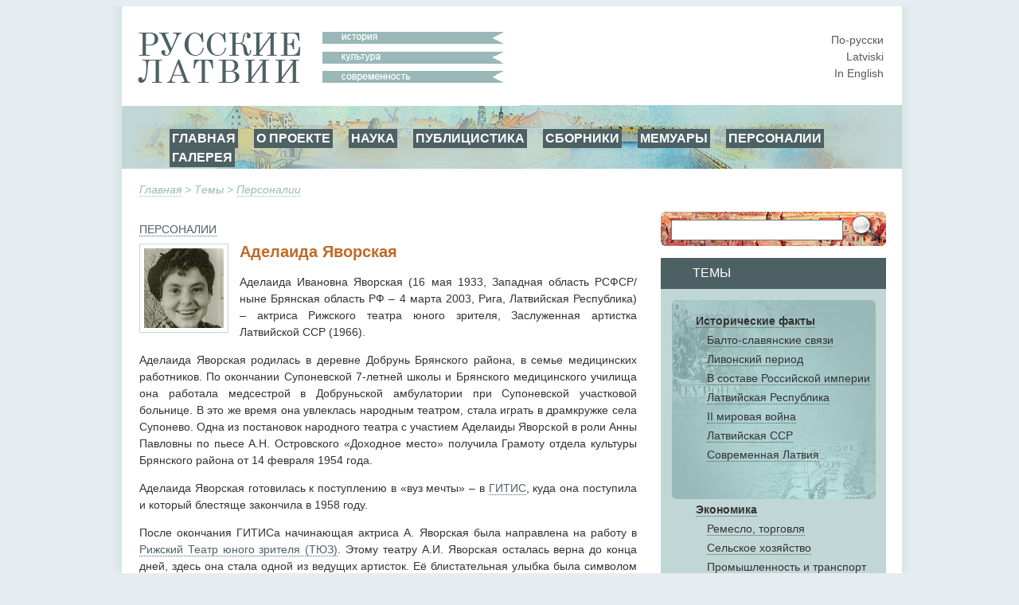

--- FILE ---
content_type: text/html; charset=utf-8
request_url: http://www.russkije.lv/ru/lib/read/a-yavorskaya.html
body_size: 9359
content:
<!DOCTYPE html PUBLIC "-//W3C//DTD XHTML 1.0 Transitional//EN" "http://www.w3.org/TR/xhtml1/DTD/xhtml1-transitional.dtd">
<html xmlns="http://www.w3.org/1999/xhtml">
<head>
	<meta http-equiv="Content-Type" content="text/html; charset=utf-8" />
	<title>Аделаида Яворская —   </title>

	<meta name="Keywords" content="" />
	<meta name="Description" content="" />
	<meta name="Copyright" content="" />
	<meta name="Robots" content="All" />
	<meta name="Generator" content=" / W2CMS/Platform" />

<link href="/themes/css/ui.css" rel="stylesheet" type="text/css" />
	<link href="/themes/css/reset.css" rel="stylesheet" type="text/css" />
	<link href="/themes/css/generic2.css" rel="stylesheet" type="text/css" />
	<link href="/themes/js/css/lightbox.css" rel="stylesheet" type="text/css" />
	<link href="/files/page-int.css" rel="stylesheet" type="text/css" />
	

<link href="/themes/css/print2.css" rel="stylesheet" type="text/css" media="print" />
<!--[if IE]>
<link href="/themes/css/ie.css" rel="stylesheet" type="text/css" media="all" />
<![endif]-->

<link rel="stylesheet" href="http://www.google.com/cse/style/look/default.css" type="text/css" />

</head>

<body>
<!--[if lt IE 8]>
  <div style=' clear: both; text-align:center; position: relative;'> <a href="http://www.microsoft.com/windows/internet-explorer/default.aspx?ocid=ie6_countdown_bannercode"><img src="http://www.theie6countdown.com/images/upgrade.jpg" border="0" alt="" /></a></div>
 <![endif]-->

<div id="wrapper">
	<div id="page">
			<div id="top-block">
				<div id="logo"><a class="n" href="/"><img src="/i/new/logo_ru.gif" width="237" height="64" border="0" alt="russkije.lv" /></a></div><!--#logo-->
				<div id="slogan"><img src="/i/new/slogan_ru.gif" width="227" height="64" border="0" alt=" "/></div><!--#slogan-->
				<div id="l10n">
					<a href="/ru/lib/read/a-yavorskaya.html" title="По-русски">По-русски</a><br />
					<a href="/lv/lib/read/a-yavorskaya.html" title="Latviski">Latviski</a><br />
					<a href="/en/lib/read/a-yavorskaya.html" title="In English">In English</a>
				</div><!--#l10n-->
				<div id="nav-block">
					<!-- block top_menu --> <ul>
<li><a href="/">ГЛАВНАЯ</a></li>
<li><a href="/ru/about/us.html">О ПРОЕКТЕ</a></li>
<li><a href="/ru/pub/">НАУКА</a></li>
<li><a href="/ru/journalism/">ПУБЛИЦИСТИКА</a></li>
<li><a href="/ru/about/miscellany.html">СБОРНИКИ</a></li>
<li><a href="/ru/about/memoirs.html">МЕМУАРЫ</a></li>
<li><a href="/ru/lib/persons/-/">ПЕРСОНАЛИИ</a></li>
<li><a href="/ru/gallery/">ГАЛЕРЕЯ</a></li>
</ul><!-- /block top_menu --> 				</div><!--#nav-block-->
			</div><!--#top-block-->
		<div id="bread"><a href="/ru/">Главная</a> &gt; Темы &gt; <a href="/ru/lib/persons/-/">Персоналии</a></div>
		<div id="content-block">
			<div id="side">
				<div id="search-block">
					<form action="/search/" method="post" name="search1" id="search1" enctype="application/x-www-form-urlencoded" target="_top">
						<input type="text" name="q" id="q" maxlength="20" class="search_input"/>
						<input type="submit" name="do" id="do" value="" title="Искать" class="search_submit"/>
					</form>
				</div>

				<div id="themes-title"><span>Темы</span></div>

				<div id="themes">
					<div id="themes-list">
						<span id="facts">								<a class="tag_lvl1" href="/ru/lib/historical-facts/-/">Исторические факты </a><br />
								<a class="tag_lvl2" href="/ru/lib/baltic-slavs-relations/-/">Балто-славянские связи</a><br />
								<a class="tag_lvl2" href="/ru/lib/livonian-period/-/">Ливонский период</a><br />
								<a class="tag_lvl2" href="/ru/lib/latvia-a-part-of-russian-empire/-/">В составе Российской империи</a><br />
								<a class="tag_lvl2" href="/ru/lib/latvian-republic/-/">Латвийская Республика</a><br />
								<a class="tag_lvl2" href="/ru/lib/ii-world-war/-/">II мировая война</a><br />
								<a class="tag_lvl2" href="/ru/lib/soviet-latvia/-/">Латвийская ССР</a><br />
								<a class="tag_lvl2" href="/ru/lib/modern-latvia/-/">Современная Латвия</a><br />
</span>								<a class="tag_lvl1" href="/ru/lib/economics/-/">Экономика</a><br />
								<a class="tag_lvl2" href="/ru/lib/trade-handicraft/-/">Ремесло, торговля</a><br />
								<a class="tag_lvl2" href="/ru/lib/agriculture/-/">Сельское хозяйство</a><br />
								<a class="tag_lvl2" href="/ru/lib/industry/-/">Промышленность и транспорт</a><br />
								<a class="tag_lvl2" href="/ru/lib/businessmen/-/">Предприниматели</a><br />
								<a class="tag_lvl1" href="/ru/lib/education/-/">Образование</a><br />
								<a class="tag_lvl2" href="/ru/lib/schools/-/">Школы</a><br />
								<a class="tag_lvl2" href="/ru/lib/higher-education/-/">Высшая школа</a><br />
								<a class="tag_lvl2" href="/ru/lib/scientists/-/">Учёные</a><br />
								<a class="tag_lvl2" href="/ru/lib/teachers/-/">Учителя</a><br />
								<a class="tag_lvl1" href="/ru/lib/culture/-/">Культура</a><br />
								<a class="tag_lvl2" href="/ru/lib/literature/-/">Литература</a><br />
								<a class="tag_lvl2" href="/ru/lib/fine-arts/-/">Художники</a><br />
								<a class="tag_lvl2" href="/ru/lib/architecture/-/">Aрхитектура</a><br />
								<a class="tag_lvl2" href="/ru/lib/music/-/">Музыка</a><br />
								<a class="tag_lvl2" href="/ru/lib/ballet/-/">Балет</a><br />
								<a class="tag_lvl2" href="/ru/lib/theatre/-/">Театр</a><br />
								<a class="tag_lvl2" href="/ru/lib/opera/-/">Вокалисты</a><br />
								<a class="tag_lvl2" href="/ru/lib/choirs-dance-ensembles/-/">Aнсамбли, хоры</a><br />
								<a class="tag_lvl1" href="/ru/lib/religion/-/">Религия</a><br />
								<a class="tag_lvl2" href="/ru/lib/orthodox/-/">Православие</a><br />
								<a class="tag_lvl2" href="/ru/lib/hierarchs/-/">Иерархи</a><br />
								<a class="tag_lvl2" href="/ru/lib/priests/-/">Священнослужители</a><br />
								<a class="tag_lvl2" href="/ru/lib/churches/-/">Храмы и монастыри</a><br />
								<a class="tag_lvl2" href="/ru/lib/oldbelief/-/">Старообрядчество  </a><br />
								<a class="tag_lvl2" href="/ru/lib/praying_houses/-/">Моленные</a><br />
								<a class="tag_lvl1" href="/ru/lib/social-ngo/-/">Общество</a><br />
								<a class="tag_lvl1" href="/ru/lib/press-radio-tv/-/">Пресса, радио, ТВ</a><br />
								<a class="tag_lvl2" href="/ru/lib/journalists/-/">Журналисты</a><br />
								<a class="tag_lvl1" href="/ru/lib/lawyers2/-/">Юристы</a><br />
								<a class="tag_lvl1" href="/ru/lib/Doctors/-/">Врачи</a><br />
								<a class="tag_lvl1" href="/ru/lib/sport/-/">Спорт</a><br />
								<a class="tag_lvl1" href="/ru/lib/persons/-/">Персоналии</a><br />
					</div>
				</div>
				<div id="unique">
					<!-- block unique --> 
	<h3>Уникальная фотография</h3>
	<p><a href="/ru/lib/read/vilani-russian-primary-school.html"><img alt="Учащиеся Вилянской русской основной школы, 1939 год" src="/media/4/r/rezekne-pamatskola.jpg" /></a></p>
<p>Учащиеся Вилянской русской основной школы, 1939 год</p>
		<!-- /block unique --> 				</div>
			</div><!--#side-->

			<div id="content-wrap">

				<div id="content" style="margin: 8px 0px 0px 0px;">
					
<form action="" method="get" name="search2" id="search2" enctype="application/x-www-form-urlencoded" target="_top" style="margin:0; padding:0;">
<div id="cent-block">
	<div id="cent-title">Хронология</div>
	<div id="tab-cent-cont">
		<input type="hidden" id="cent" name="cent" value="" />
		<div id="slider-cont">
			<div id="slider-vertical"></div>
		</div>
		<div id="cent-data">
			<p class="ep" onclick="chep(32);"><a href="#">любая</a></p><p class="ep" onclick="chep(31);"><a href="#">10-12 в.</a></p><p class="ep" onclick="chep(30);"><a href="#">13 век</a></p><p class="ep" onclick="chep(29);"><a href="#">13-16 в.</a></p><p class="ep" onclick="chep(28);"><a href="#">10-19 век</a></p><p class="ep" onclick="chep(27);"><a href="#">16 век  </a></p><p class="ep" onclick="chep(26);"><a href="#">17 век</a></p><p class="ep" onclick="chep(25);"><a href="#">18 век</a></p><p class="ep" onclick="chep(24);"><a href="#">1812</a></p><p class="ep" onclick="chep(23);"><a href="#">18-19 век </a></p><p class="ep" onclick="chep(22);"><a href="#">19 век</a></p><p class="ep" onclick="chep(21);"><a href="#">18 век - 1917</a></p><p class="ep" onclick="chep(20);"><a href="#">1862</a></p><p class="ep" onclick="chep(19);"><a href="#">1868</a></p><p class="ep" onclick="chep(18);"><a href="#">1883</a></p><p class="ep" onclick="chep(17);"><a href="#">1900-1917</a></p><p class="ep" onclick="chep(16);"><a href="#">1901-14</a></p><p class="ep" onclick="chep(15);"><a href="#">19-20 век </a></p><p class="ep" onclick="chep(14);"><a href="#">1914-18</a></p><p class="ep" onclick="chep(13);"><a href="#">1918</a></p><p class="ep" onclick="chep(12);"><a href="#">1919</a></p><p class="ep" onclick="chep(11);"><a href="#">1921-1937</a></p><p class="ep" onclick="chep(10);"><a href="#">1918-40</a></p><p class="ep" onclick="chep(9);"><a href="#">1926-1932</a></p><p class="ep" onclick="chep(8);"><a href="#">1927-1935</a></p><p class="ep" onclick="chep(7);"><a href="#">1939-45</a></p><p class="ep" onclick="chep(6);"><a href="#">1940-41</a></p><p class="ep" onclick="chep(5);"><a href="#">1941-45</a></p><p class="ep" onclick="chep(4);"><a href="#">1967</a></p><p class="ep" onclick="chep(3);"><a href="#">1945-90</a></p><p class="ep" onclick="chep(2);"><a href="#">1945 - 1999</a></p><p class="ep" onclick="chep(1);"><a href="#">20-21 век</a></p><p class="ep" onclick="chep(0);"><a href="#">21 век</a></p>
		</div><!-- /#cent-data -->
		<!--<div id="tags-submit">
			<input type="button" class="tags-submit" name="tags-search" id="tags-search" value="показать" onclick="xfilters();return false;" />
		</div>-->
	</div><!-- /#tab-cent-cont -->
</div>
</form>

<div class="lenta2">
	<div class="lenta_t">
		<div class="lenta_t_h"><span><a class="lvl1" href="/ru/lib/persons/"><span class="ltr_uppercase">Персоналии</span></a></span></div>
		<div class="lenta_t_tag"></div>
	</div>
	<div class="lenta_content2">
		<div class="lenta_img"><a class="artimage" href="/media/original/j/Javorskaja.jpg"><img src="/media/1/j/Javorskaja.jpg" alt="Аделаида Яворская" title="Аделаида Яворская" /></a></div>
		<h2 class="with_image">Аделаида Яворская</h2>


		
<p>Аделаида Ивановна Яворская (16 мая 1933, Западная область
РСФСР/ ныне Брянская область РФ &ndash; 4 марта 2003, Рига, Латвийская Республика) &ndash;
актриса Рижского театра
юного зрителя, Заслуженная артистка Латвийской ССР (1966).&nbsp;</p>
<p style="text-align: justify;">Аделаида
Яворская родилась в деревне Добрунь Брянского района, в семье медицинских
работников. По окончании Супоневской 7-летней школы и Брянского медицинского
училища она работала медсестрой в
Добруньской амбулатории при Супоневской участковой больнице. В это же время она
увлеклась народным театром, стала играть в драмкружке села Супонево. Одна из
постановок народного театра с участием Аделаиды Яворской в роли Анны Павловны
по пьесе А.Н. Островского &laquo;Доходное место&raquo; получила Грамоту отдела культуры
Брянского района от 14 февраля 1954 года.</p>
<p>Аделаида
Яворская готовилась к поступлению в &laquo;вуз мечты&raquo; &ndash; в
<a href="https://ru.wikipedia.org/wiki/%D0%A0%D0%BE%D1%81%D1%81%D0%B8%D0%B9%D1%81%D0%BA%D0%B8%D0%B9_%D0%B8%D0%BD%D1%81%D1%82%D0%B8%D1%82%D1%83%D1%82_%D1%82%D0%B5%D0%B0%D1%82%D1%80%D0%B0%D0%BB%D1%8C%D0%BD%D0%BE%D0%B3%D0%BE_%D0%B8%D1%81%D0%BA%D1%83%D1%81%D1%81%D1%82%D0%B2%D0%B0_%E2%80%94_%D0%93%D0%98%D0%A2%D0%98%D0%A1">ГИТИС</a>, куда она поступила и который блестяще
закончила в 1958 году.</p>
<p>После
окончания ГИТИСа начинающая актриса А. Яворская была
направлена на работу в <a href="http://www.russkije.lv/ru/lib/read/the-young-spectator-s-theatre.html">Рижский Театр юного зрителя (ТЮЗ)</a>. Этому театру А.И. Яворская
осталась верна до конца дней, здесь она стала одной из ведущих артисток. Её блистательная улыбка была символом Рижского
ТЮЗа, зрители шли не на спектакль, а &laquo;на Яворскую&raquo;.</p>
<p>Можно
смело сказать, что Аделаида Яворская &ndash; это лучшие времена ТЮЗа, это годы, когда
вовсю ставили спектакли про детей и для детей, добрые сказки, романтические
комедии. У нее было самое, что ни на есть тюзовское своеобразное амплуа
травести &mdash; она играла мальчишек, девочек и
подростков. Тогда зачастую было невозможно достать билеты на блистательную постановку комедии Сергея Михалкова &laquo;Сомбреро&raquo;. А малыши не хотели уходить из театра
после спектакля &laquo;Малыш и
Карлсон, который живёт на крыше&raquo; и кричали: &laquo;Не улетай, Карлсон!&raquo;. Эти роли
удивительно удавались актрисе &ndash; наверное, потому, что она страстно любила
детей.</p>
<p>В 1966
году А.И. Яворской было присвоено звание Заслуженной артистки Латвийской ССР.</p>
<p>В 1988
году Аделаида Яворская вышла на пенсию. В эти годы она дебютировала как
публицист в русскоязычном журнале &laquo;Даугава&raquo;, в 2001 году вышла, изданная на
средства спонсоров, ее художественная повесть &laquo;Загон ягнят&raquo; с предисловием
рижского писателя-фантаста Вольдемара
Бааля, в которой описывались малоизвестные детали втягивания молодежи в
наркозависимость.</p>
<p>Аделаида
Ивановна Яворская скончалась в Риге 4 марта 2003 года, не
дожив двух месяцев до своего 70-летия.<b>&nbsp;</b></p>
<p><b>Роли
Аделаиды Яворской в Рижском театре юного зрителя:</b>&nbsp;</p>
<p>Федя
Драпкин &ndash; в пьесе Александра Хмелика &laquo;Друг
мой, Колька!&raquo; (1959);</p>
<p>Чертовка &ndash; в спектакле Исидора Штока по пьесе-сказке
Яна Дрда &laquo;Чёртова мельница&raquo; (1959);</p>
<p>Пузырёк
из-под чернил &ndash; в пьесе-сказке Вадима Коростылёва &laquo;Кукла
Надя&raquo; (1960);</p>
<p>пионер
Слава &ndash; в инсценировке &laquo;Космический
гость&raquo; по водевилю Бориса Рабкина (1961);</p>
<p>Девочка &ndash; в пьесе Братислава Блажека &laquo;Третье
желание&raquo; (1961);</p>
<p>Тося,
племянница Стрелковых &ndash; в спектакле Д. Щеглова &laquo;Я сам&raquo;
(1962);</p>
<p>Коко, сын
Матуфля &ndash; в пьесе Ива Жамиака &laquo;Дайте крышу для Матуфля&raquo; (1962);</p>
<p>десятиклассница
Таня Степанова &ndash; в спектакле Г. Шмелёва &laquo;Всё это
не так просто&raquo; (1963);</p>
<p>Ю-Ю
китаец &ndash; в инсценировке &laquo;Красные
дьяволята&raquo; по мотивам повести Павла Бляхина (1963);</p>
<p>Володя &ndash; в пьесе Геннадия Мамлина &laquo;Толя,
Володя&raquo; (1964);</p>
<p>Четвёртый
пират &ndash; в комедии Тамары Габбе &laquo;Оловянные
кольца&raquo; (1964);</p>
<p>Девочка &ndash; в спектакле Семёна Лунгина &laquo;Гусиное
перо&raquo; (1965);</p>
<p>Буратино &ndash; в инсценировке &laquo;Буратино&raquo;
по одноимённой сказке Алексея Николаевича Толстого (1965);</p>
<p>Петров &ndash; в пьесе А. Хмелика &laquo;Пузырьки&raquo;
(1966);</p>
<p>Поросёнок
Пятачок &ndash; в спектакле &laquo;Винни
Пух и все-все-все&raquo; по мотивам произведений Алана Милна (1967);</p>
<p>Малыш &ndash; в инсценировке &laquo;Малыш и Карлсон, который
живёт на крыше&raquo; по повести Астрид Линдгрен (1968);</p>
<p>Пеппи &ndash; в инсценировке &laquo;Пеппи длинный чулок&raquo; по мотивам сказки А. Линдгрен (1970);</p>
<p>Илюша &ndash; в спектакле Виктора Розова &laquo;Брат
Алёша&raquo; по мотивам романа Фёдора
Достоевского &laquo;Братья Карамазовы&raquo; (1973);</p>
<p>3-й
полицейский &ndash; в инсценировке &laquo;Приключения
Буратино в Стране Дураков&raquo; по мотивам сказки А. Н. Толстого
(1975) и др.</p>
<p style="text-align: right;"><b>Эрика Тюнина</b></p>
<p style="text-align: justify;"><b>Источники информации:</b></p>
<p style="text-align: justify;">&nbsp;<a href="https://ru.wikipedia.org/wiki/%D0%AF%D0%B2%D0%BE%D1%80%D1%81%D0%BA%D0%B0%D1%8F,_%D0%90%D0%B4%D0%B5%D0%BB%D0%B0%D0%B8%D0%B4%D0%B0_%D0%98%D0%B2%D0%B0%D0%BD%D0%BE%D0%B2%D0%BD%D0%B0">ru.wikipedia.org/wiki/Яворская,_Аделаида_Ивановна</a>; </p>
<p style="text-align: justify;">Teātris un kino biogrāfijās: enciklopēdija /sast. un galv. red. Māra Niedra; māksl. Aleksandrs Busse. &ndash; Rīga: Preses nams, 1999. (Latvija un latvie&scaron;i). 2. sēj. 2002. 462 lpp.; </p>
<p style="text-align: justify;"> &laquo;Ушла из жизни Аделаида Яворская&raquo;. &ndash; Газета &laquo;Час&raquo;, 4 марта 2003.</p>
	</div>
</div><div id="theme-media">
					<h4>Иллюстрации к теме</h4><div id="media-gallery"><div class="gallery_item"><a class="gallery" tag="&nbsp;<a href=/ru/lib/read/yavorskaya-1.html>Открыть статью&rarr;</a>" href="/media/original/j/Javorskaja1.jpg" title="Аделаида Яворская. Фото. "><img style="margin-top:25px;" src="/media/3/j/Javorskaja1.jpg" alt="Аделаида Яворская. Фото" /></a></div></div></div><div id="linked-themes">
					<h3>Связанные темы</h3><p><a class="linkedt" href="/ru/lib/read/riga-russian-theatre.html">Русский театр в Риге</a></p><p><a class="linkedt" href="/ru/lib/read/the-young-spectator-s-theatre.html">Русская труппа Рижского театра юного зрителя</a></p><p><a class="linkedt" href="/ru/lib/read/e-lavrov.html">Ефим Лавров  </a></p><p><a class="linkedt" href="/ru/lib/read/l-melnikova.html">Лидия Мельникова</a></p><p><a class="linkedt" href="/ru/lib/read/konstantin-nezlobin.html">Константин Незлобин</a></p><p><a class="linkedt" href="/ru/lib/read/maria-vedrinskaya.html">Мария Ведринская</a></p><p><a class="linkedt" href="/ru/lib/read/y-roshchina-insarova.html">Екатерина Рощина-Инсарова</a></p><p><a class="linkedt" href="/ru/lib/read/nikolay-barabanov.html">Николай Барабанов</a></p><p><a class="linkedt" href="/ru/lib/read/alexandra-alexandrova.html"> Александра Александрова</a></p><p><a class="linkedt" href="/ru/lib/read/ivan-bulatov.html">Иван Булатов</a></p><p><a class="linkedt" href="/ru/lib/read/yekaterina-bunchuk.html">Екатерина Бунчук</a></p><p><a class="linkedt" href="/ru/lib/read/yevgeny-ivanychev.html">Евгений Иванычев</a></p><p><a class="linkedt" href="/ru/lib/read/nina-neznamova.html">Нина Незнамова</a></p><p><a class="linkedt" href="/ru/lib/read/andrey-ilyin.html">Андрей Ильин </a></p><p><a class="linkedt" href="/ru/lib/read/yakov-rafalson.html">Яков Рафальсон</a></p><p><a class="linkedt" href="/ru/lib/read/leonid-lents.html">Леонид Ленц</a></p><p><a class="linkedt" href="/ru/lib/read/nika-plotnikova.html">Вероника Гулбе (Плотникова)</a></p><p><a class="linkedt" href="/ru/lib/read/galina-rossiyskaya.html">Галина Российская</a></p><p><a class="linkedt" href="/ru/lib/read/mark-lebedev.html">Марк Лебедев</a></p><p><a class="linkedt" href="/ru/lib/read/tatyana-vlasova.html">Татьяна Власова</a></p><p><a class="linkedt" href="/ru/lib/read/yuri-de-bur.html">Юрий де Бур</a></p><p><a class="linkedt" href="/ru/lib/read/l-golubeva.html">Людмила Голубева</a></p><p><a class="linkedt" href="/ru/lib/read/r-gordiyenko.html">Родион Гордиенко</a></p><p><a class="linkedt" href="/ru/lib/read/a-raikin.html">Аркадий Райкин</a></p><p><a class="linkedt" href="/ru/lib/read/a-astrov.html">Аркадий Астров</a></p><p><a class="linkedt" href="/ru/lib/read/s-radlov.html">Сергей Радлов</a></p><p><a class="linkedt" href="/ru/lib/read/a-kovalyova.html">Анна Ковалёва</a></p><p><a class="linkedt" href="/ru/lib/read/alexey-mikhailov.html">Алексей Михайлов</a></p><p><a class="linkedt" href="/ru/lib/read/m-podgurskaya.html">Мария Подгурская</a></p><p><a class="linkedt" href="/ru/lib/read/p-karpovskaya.html">Полина Карповская</a></p><p><a class="linkedt" href="/ru/lib/read/r-dambran.html">Рудольф Дамбран</a></p><p><a class="linkedt" href="/ru/lib/read/d-bokalov.html">Дмитрий Бокалов</a></p><p><a class="linkedt" href="/ru/lib/read/v-valevskaya.html">Валентина Валевская</a></p><p><a class="linkedt" href="/ru/lib/read/a-novikov.html">Алексей Новиков</a></p><p><a class="linkedt" href="/ru/lib/read/b-roshchin.html">Борис Рощин</a></p><p><a class="linkedt" href="/ru/lib/read/i-zvanova.html">Илга Званова</a></p><p><a class="linkedt" href="/ru/lib/read/p-gorin.html">Пётр Горин</a></p><p><a class="linkedt" href="/ru/lib/read/a-boyarsky.html">Александр Боярский</a></p><p><a class="linkedt" href="/ru/lib/read/y-shifrin.html">Ефим Шифрин</a></p><p><a class="linkedt" href="/ru/lib/read/y-galabutsky.html">Юрий Галабутский</a></p><p><a class="linkedt" href="/ru/lib/read/r-praudina.html">Райна Праудина</a></p><p><a class="linkedt" href="/ru/lib/read/v-glukhov.html">Владимир Глухов</a></p><p><a class="linkedt" href="/ru/lib/read/b-dzeruk.html">Бронислав Дзерук</a></p><p><a class="linkedt" href="/ru/lib/read/g-bazhenova.html">Галина Баженова</a></p>				</div><!--#content-->
			</div><!--#content-wrap-->

		</div><!--#content-block-->
		<div id="footer">
			<!-- block bottom_menu --> <ul>
<li style="text-align: left;"><a href="http://www.russkije.lv">ГЛАВНАЯ</a></li>
<li><a href="/ru/about/us.html">О ПРОЕКТЕ</a></li>
<li style="text-align: justify;"><a href="/ru/pub/">ПУБЛИКАЦИИ</a></li>
<li><a href="/ru/gallery/">ГАЛЕРЕЯ</a></li>
</ul>
<p> </p>
<p> </p>
<p> 
<a title="Некрополь Российского научного зарубежья" target="_blank" href="http://www.russiangrave.ru/"><img width="150" alt="Некрополь российского научного зарубежья" src="/files/images/text/Banner/niz/baner-01.jpg" /></a><a title="Искусство и архитектура русского зарубежья" target="_blank" href="http://www.artrz.ru/"> <img width="150" alt="ИСКУССТВО И АРХИТЕКТУРА РУССКОГО ЗАРУБЕЖЬЯ" src="/files/images/text/Banner/niz/baner-02.jpg" /></a><a title="Русские в Италии" target="_blank" href="http://www.russinitalia.it/"> <img width="150" alt="Русские в Италии" src="/files/images/text/Banner/niz/baner-03.jpg" /></a><a title="Русские во Франции" target="_blank" href="http://www.dommuseum.ru"> </a><a title="Русская Эстония" target="_blank" href="http://russianestonia.eu"> <img width="150" alt="Русская Эстония" src="/files/images/text/Banner/niz/baner-05.jpg" /></a> </p>
<p>
© 2010 – 2025 – Русские Латвии – Latvijas krievi – Russians of Latvia</p>
<p style="text-align: center;">При использовании материалов сайта Русские Латвии или воспроизведении их в Интернете обязательно размещение интерактивной ссылки  <a target="_blank"><span style="text-align: center;"> </span></a><a target="_blank" href=" mce_style=" title=";" style="font-weight: bold;">http://www.russkije.lv</a></p>
<p> </p><!-- /block bottom_menu --> 		</div><!--#footer-->
	</div><!--#page-->
</div><!--#wrapper-->

<script type="text/javascript" src="/themes/js/jq.js"></script>
	<script type="text/javascript" src="/themes/f/default/js/ui.js"></script>
	<script type="text/javascript" src="/themes/js/cookie.js"></script>
	<script type="text/javascript" src="/themes/f/default/js/page.js"></script>
	
<script type="text/javascript" src="/themes/js/lightbox-ru.js"></script>

<script type="text/javascript">
var theme = '';
var zzz = new Array("21cent","20-21 cent","1945 - 1999","1945-90","1967","1941-45","1940-41","1939-1945","1927-1935","1926-1932","1918-40","1921-1937","1919-year","1918-year","1914-18","19-20-cent","1901-1914","1900-1917","1883-year","1868","1862-year","18-1917","19cent","18-19 cent.","1812-year","18cent","17cent","16сent","10-19 cent","13-16cent","13-cent","till13cent","");
var locale = 'ru';
$(function() {
	$('#cent-data p:last').addClass('last');

	var h = $('#cent-data').attr('clientHeight');
	h = 32 * 31;

	$('#slider-cont').css('height', h);

	$('#slider-vertical').css('height', (h)+'px');
	$('#slider-vertical').css('margin-top', 17+'px');

	$("#slider-vertical").slider({
			orientation: "vertical",
			min: 0,
			max: 32,
			value: 32,
			step: 1,
			slide: function(event, ui) {
				$("#cent").val(zzz[ui.value]);
				//$('#top-nav').html(ui.value+': '+zzz[ui.value]);
				//alert(ui.value);
			}
	});
});
</script>
<script type="text/javascript">
var gaJsHost = (("https:" == document.location.protocol) ? "https://ssl." : "http://www.");
document.write(unescape("%3Cscript src='" + gaJsHost + "google-analytics.com/ga.js' type='text/javascript'%3E%3C/script%3E"));
</script>
<script type="text/javascript">
try {
var pageTracker = _gat._getTracker("UA-10874909-2");
pageTracker._trackPageview();
} catch(err) {}</script>
</body>
</html><!-- [re]compiled @ 23:27:10 17.01.2018 0.315 ms by pro100master/rikar.lv --><!-- 10519 : 0.047781/0.047781 [8 : 0.030871], 1866344 -->